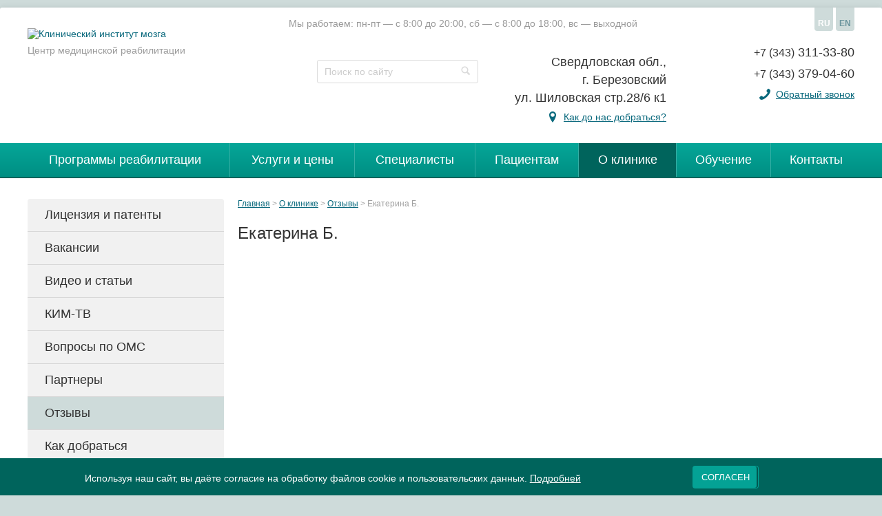

--- FILE ---
content_type: text/html; charset=UTF-8
request_url: https://www.neuro-ural.ru/about/otzyvy/ekaterina-b.html
body_size: 6819
content:
<!DOCTYPE html>
<html>
  <head>
  <meta charset="utf-8"/>
  <title>
      Екатерина Б.| КИМ
  </title> 
  
  <meta name="description" content="Материал Екатерина Б. - Клинический Институт Мозга." />
  <meta name="keywords" content="" />
  
<meta property="og:title" content="Екатерина Б.| КИМ"/>
<meta property="og:description" content="Материал Екатерина Б. - Клинический Институт Мозга."/>
<meta property="og:image" content="https://www.neuro-ural.ru/images/logo.png"/>
<meta property="og:type" content="website"/>
<meta property="og:url" content= "https://www.neuro-ural.ru/about/otzyvy/ekaterina-b.html"/>
<meta property="og:site_name" content="Клинический институт мозга"/>    
  
  <base href="https://www.neuro-ural.ru/"/>
  <meta name="viewport" content="width=device-width, initial-scale=1.0">
  <link rel="icon" href="/favicon.svg" sizes="any" type="image/svg+xml"/>
  <meta name="viewport" content="width=device-width, initial-scale=1.0" />
  <link href="https://cdnjs.cloudflare.com/ajax/libs/font-awesome/5.13.0/css/all.min.css" rel="stylesheet">
  <link rel="stylesheet" href="/css/main.css?v=4">
  <link rel="stylesheet" href="/css/shin.css?3">
  <link rel="stylesheet" href="/css/my.css?v=3">
  <link rel="canonical" href="https://www.neuro-ural.ru/about/otzyvy/ekaterina-b.html"/>
  <rel="amphtml" href="https://www.neuro-ural.ru/about/otzyvy/ekaterina-b.html?amp=1">
<style>
.cookieconsent {position: fixed;top: 0;left: 0;width: 100%;z-index: 9999;text-align:center;border-radius: 0;}div.cookieconsent {border-color: #f5e79e;}div.alert-warning {background-color: #fcf8e3;color: #8a6d3b;}.cookieconsent p {line-height: 2;}.cookieconsent p.text-center {text-align: center;}.cookieconsent .btn-info {border-color: #965cc5;color: #fff;background-color: #b891d8;border-color: #b891d8;}.btn {display: inline-block;margin-bottom: 0;font-weight: normal;text-align: center;vertical-align: middle;-ms-touch-action: manipulation;touch-action: manipulation;cursor: pointer;background-image: none;border: 1px solid transparent;border-top-color: transparent;border-right-color: transparent;border-bottom-color: transparent;border-left-color: transparent;white-space: nowrap;padding: 6px 12px;font-size: 18px;line-height: 1.5;border-radius: 4px;-webkit-user-select: none;-moz-user-select: none;-ms-user-select: none;user-select: none;}
</style>
</head>
  <body>
    <div id="wrapper">
      <div class="container">
        <header class="header">
  <div class="nav-header-slider">
    <div class="holder">
      <div class="header-panel">
        <a href="/" class="logo" title=">Клинический институт мозга"><img src="assets/template/clinick-2/images/logo-neuro.svg" height="101" width="355" alt="Клинический институт мозга"><span>Центр медицинской реабилитации</span>	</a>

        <div class="schedule">Мы работаем: пн-пт — с 8:00 до 20:00, сб — с 8:00 до 18:00, вс — выходной</div>
        <div class="tools">
          <ul class="lang">
            <li class="active"><a>RU</a></li>
            <li><a href="http://www.neuro-clinic.ru/" target="_blank">EN</a></li>
          </ul>
        </div>
        <div class="header-block">
          <form action="https://www.neuro-ural.ru/search/" class="search">
            <input type="search" name="query" placeholder="Поиск по сайту">
            <button><i class="icon-search"></i></button>
          </form>
          
          <address class="header-address">
            <div class="adr">
              <div>Свердловская обл., <br />
г. Березовский<br />
ул. Шиловская стр.28/6 к1</div>
              <span class="point"><i class="icon-location"></i> <a href="https://www.neuro-ural.ru/about/proezd.html">Как до нас добраться?</a></span>
            </div>
            <div class="phones">
              <div class="block">
                <div class="phone"><a href="tel:+73433113380"><span>+7 (343)</span> 311-33-80</a></div>
                <div class="phone"><a href="tel:+73433790460"><span>+7 (343)</span> 379-04-60</a></div>
              </div>
              <div class="links">
                <!-- <a href="#">Позвонить с сайта</a> -->

                <i class="icon-phone"></i>
                <a href="#callme" class="popup-opener">Обратный звонок</a>
              </div>
            </div>
          </address>
        </div>
      </div>
    </div>
  </div>
  
  <a href="#" class="nav-opener"><span>Menu</span></a>
  <nav class="navbar">
    <ul class="nav"><li class="first"><a href="https://www.neuro-ural.ru/programmyi-reabilitaczii/" >Программы реабилитации</a><ul class=""><li class="first"><a href="https://www.neuro-ural.ru/programmyi-reabilitaczii/rasseyannyij-skleroz.html" >Рассеянный склероз</a></li><li><a href="https://www.neuro-ural.ru/programmyi-reabilitaczii/reabilitacziya-posle-operaczii-na-pozvonochnike.html" >После операции на позвоночнике</a></li><li><a href="https://www.neuro-ural.ru/programmyi-reabilitaczii/reabilitacziya-posle-pereloma-pozvonochnika.html" >После перелома позвоночника</a></li><li><a href="https://www.neuro-ural.ru/programmyi-reabilitaczii/perelom-sheyki-bedra.html" >Реабилитация после перелома шейки бедра</a></li><li><a href="https://www.neuro-ural.ru/programmyi-reabilitaczii/golovnaya-bol.html" >Лечение головной боли</a></li><li><a href="https://www.neuro-ural.ru/programmyi-reabilitaczii/reabilitacziya-posle-travm.html" >Реабилитация после травм</a></li><li><a href="https://www.neuro-ural.ru/programmyi-reabilitaczii/bolezn-parkinsona.html" >Болезнь Паркинсона</a></li><li><a href="https://www.neuro-ural.ru/programmyi-reabilitaczii/lechenie-golovokruzhenij.html" >Лечение головокружений</a></li><li><a href="https://www.neuro-ural.ru/programmyi-reabilitaczii/reabilitacziya-posle-perelomov.html" >Реабилитация после переломов</a></li><li><a href="https://www.neuro-ural.ru/programmyi-reabilitaczii/lechenie-demenczii.html" >Лечение деменции</a></li><li><a href="https://www.neuro-ural.ru/programmyi-reabilitaczii/bokovoj-amiotroficheskij-skleroz.html" >Реабилитация при боковом амиотрофическом склерозе</a></li><li><a href="https://www.neuro-ural.ru/programmyi-reabilitaczii/giejna-barre.html" >Реабилитация при синдроме Гиейна-Барре</a></li><li><a href="https://www.neuro-ural.ru/programmyi-reabilitaczii/reabilitacziya-posle-komy.html" >Реабилитация после комы</a></li><li><a href="https://www.neuro-ural.ru/programmyi-reabilitaczii/reabilitacziya-posle-cherepno-mozgovoj-travmyi.html" >Реабилитация после ЧМТ</a></li><li class="last"><a href="https://www.neuro-ural.ru/programmyi-reabilitaczii/narusheniya-sna.html" >Лечений нарушений сна</a></li></ul></li><li><a href="https://www.neuro-ural.ru/uslugi-i-ceny/" >Услуги и цены</a></li><li><a href="https://www.neuro-ural.ru/doctors/" >Специалисты</a></li><li><a href="https://www.neuro-ural.ru/patient/" >Пациентам</a><ul class=""><li class="first"><a href="https://www.neuro-ural.ru/patient/consulting/" >Онлайн консультации</a></li><li><a href="https://www.neuro-ural.ru/patient/hospital.html" >Круглосуточный стационар</a></li><li><a href="https://www.neuro-ural.ru/patient/usloviya-prebyivaniya-v-klinike.html" >Условия пребывания</a></li><li><a href="https://www.neuro-ural.ru/patient/dnevnoj-staczionar.html" >Дневной стационар</a></li><li><a href="https://www.neuro-ural.ru/patient/ambulatornaya-reabilitacziya.html" >Амбулаторная реабилитация</a></li><li><a href="https://www.neuro-ural.ru/patient/telekonsultaczii.html" >Телеконсультации</a></li><li><a href="https://www.neuro-ural.ru/patient/poliklinika.html" >Поликлиника</a></li><li><a href="https://www.neuro-ural.ru/patient/programmy/" >Направления деятельности</a></li><li><a href="https://www.neuro-ural.ru/patient/diseases.html" >Заболевания</a></li><li><a href="https://www.neuro-ural.ru/patient/information/" >Важная информация</a></li><li><a href="https://www.neuro-ural.ru/patient/dictonary/" >Энциклопедия</a></li><li><a href="https://www.neuro-ural.ru/patient/12.html" >Реабилитация после Covid-19</a></li><li><a href="https://www.neuro-ural.ru/patient/formyi-zayavlenij.html" >Формы заявлений</a></li><li class="last"><a href="https://www.neuro-ural.ru/patient/ostorozhno-moshenniki.html" >Осторожно, мошенники</a></li></ul></li><li class="active"><a href="https://www.neuro-ural.ru/about/" >О клинике</a><ul class=""><li class="first"><a href="https://www.neuro-ural.ru/about/licences.html" >Лицензия и патенты</a></li><li><a href="https://www.neuro-ural.ru/about/vacancy/" >Вакансии</a></li><li><a href="https://www.neuro-ural.ru/about/video-i-stati/" >Видео и статьи</a></li><li><a href="https://www.neuro-ural.ru/about/chasto-zadavaemyie-voprosyi.html" >Вопросы по ОМС</a></li><li><a href="https://www.neuro-ural.ru/about/videokanal.html" >КИМ-ТВ</a></li><li><a href="https://www.neuro-ural.ru/about/partners/" >Партнеры</a></li><li class="active"><a href="https://www.neuro-ural.ru/about/otzyvy/" >Отзывы</a></li><li><a href="https://www.neuro-ural.ru/about/proezd.html" >Как добраться</a></li><li><a href="https://www.neuro-ural.ru/about/struktura-i-organyi-upravleniya-ooo-kim.html" >Структура и органы управления ООО "КИМ"</a></li><li><a href="https://www.neuro-ural.ru/about/kartochka-kompanii.html" >Реквизиты организации</a></li><li><a href="https://www.neuro-ural.ru/about/blagotvoriteli.html" >Благотворители</a></li><li><a href="https://www.neuro-ural.ru/about/vyipiska-iz-uchetnoj-politiki-ooo-kim.html" >Учетная политика ООО "КИМ"</a></li><li><a href="https://www.neuro-ural.ru/about/politika-konfidenczialnosti.html" >Политика конфиденциальности</a></li><li><a href="https://www.neuro-ural.ru/about/sposobyi-oplatyi.html" >Способы оплаты</a></li><li class="last"><a href="https://www.neuro-ural.ru/about/news/" >Новости</a></li></ul></li><li><a href="https://www.neuro-ural.ru/ucheba-dlya-reabilitacionnyh-brigad/" >Обучение</a><ul class=""><li class="first"><a href="https://www.neuro-ural.ru/ucheba-dlya-reabilitacionnyh-brigad/uchebnye-materialy.html" >Учебные материалы</a></li><li><a href="https://www.neuro-ural.ru/ucheba-dlya-reabilitacionnyh-brigad/biblioteka/" >Библиотека</a></li><li><a href="https://www.neuro-ural.ru/ucheba-dlya-reabilitacionnyh-brigad/fond-prezidentskix-grantov.html" >Фонд президентских грантов</a></li><li><a href="https://www.neuro-ural.ru/ucheba-dlya-reabilitacionnyh-brigad/presentations/" >Презентации по темам</a></li><li class="last"><a href="https://www.neuro-ural.ru/ucheba-dlya-reabilitacionnyh-brigad/povyishenie-kvalifikaczii-vrachej.html" >Повышение квалификации врачей</a></li></ul></li><li class="last"><a href="https://www.neuro-ural.ru/contacts.html" >Контакты</a></li></ul>
  </nav>
</header>
        <div class="nav-slide-holder">
          <div class="holder">
            <div class="middle">
              <div class="row sidebar-left">
                <div class="content">
                  <nav><ul class="breadcrumbs"><li><a href="https://www.neuro-ural.ru/">Главная</a></li>&nbsp;<li><a href="https://www.neuro-ural.ru/about/">О клинике</a></li>&nbsp;<li><a href="https://www.neuro-ural.ru/about/otzyvy/">Отзывы</a></li>&nbsp;<li>Екатерина Б.</li></ul></nav>
                  <article class="text-content">
                    <h1>Екатерина Б.</h1>
                    <p><img src="files/files/vremya.jpg" alt="" width="100%" /></p>
                    
                    
                  </article>
                </div>
                <aside class="sidebar">
  <nav>
    <ul class="side-nav"><li class="first"><a href="https://www.neuro-ural.ru/about/licences.html" >Лицензия и патенты</a></li><li><a href="https://www.neuro-ural.ru/about/vacancy/" >Вакансии</a></li><li><a href="https://www.neuro-ural.ru/about/video-i-stati/" >Видео и статьи</a></li><li><a href="https://www.neuro-ural.ru/about/videokanal.html" >КИМ-ТВ</a></li><li><a href="https://www.neuro-ural.ru/about/chasto-zadavaemyie-voprosyi.html" >Вопросы по ОМС</a></li><li><a href="https://www.neuro-ural.ru/about/partners/" >Партнеры</a></li><li class="active"><a href="https://www.neuro-ural.ru/about/otzyvy/" >Отзывы</a></li><li><a href="https://www.neuro-ural.ru/about/proezd.html" >Как добраться</a></li><li><a href="https://www.neuro-ural.ru/about/struktura-i-organyi-upravleniya-ooo-kim.html" >Структура и органы управления ООО "КИМ"</a></li><li><a href="https://www.neuro-ural.ru/about/kartochka-kompanii.html" >Реквизиты организации</a></li><li><a href="https://www.neuro-ural.ru/about/blagotvoriteli.html" >Благотворители</a></li><li><a href="https://www.neuro-ural.ru/about/vyipiska-iz-uchetnoj-politiki-ooo-kim.html" >Учетная политика ООО "КИМ"</a></li><li><a href="https://www.neuro-ural.ru/about/politika-konfidenczialnosti.html" >Политика конфиденциальности</a></li><li><a href="https://www.neuro-ural.ru/about/sposobyi-oplatyi.html" >Способы оплаты</a></li><li class="last"><a href="https://www.neuro-ural.ru/about/news/" >Новости</a></li></ul>
  </nav>
  <section class="sidebar-news">
    <div class="h"><a href="https://www.neuro-ural.ru/about/news/">Новости</a></div>
    <ul>
      <li>
    <p><a href="https://www.neuro-ural.ru/news/2024/iyul/novaya-programma-muzhskoe-zdorove.html">Новая программа "Мужское здоровье"</a></p>
    <time datetime="2026-01-20"><i class="icon-calendar"></i> 20 января 2026</time>
</li>
<li>
    <p><a href="https://www.neuro-ural.ru/about/news/2025/dekabr/priglashaem-podpisatsya-na-tg-kanal-kliniki.html">Приглашаем подписаться на ТГ канал Клиники</a></p>
    <time datetime="2026-01-14"><i class="icon-calendar"></i> 14 января 2026</time>
</li>
<li>
    <p><a href="https://www.neuro-ural.ru/news/2024/iyul/telegram-kanal-reabit.html">Телеграм канал "РеабИТ"</a></p>
    <time datetime="2026-01-12"><i class="icon-calendar"></i> 12 января 2026</time>
</li>
    </ul>
  </section>
</aside>
              </div>
            </div>
          </div>
        </div>
      </div>
      <div class="footer">
  <div class="main">
    <div class="nav-slide-holder">
      <div class="holder">
        <div class="by">
          <img src="images/webstroy.png" height="40" width="141" alt="webstroy">
          <div class="links">
            <a href="https://webstroy.pro/promo/dev/" target="_blank">Создание</a> и <a href="https://webstroy.pro/" target="_blank">продвижение</a>
          </div>
        </div>
        
        <div class="phones">
          <div class="block">
            <div class="col">
              <div class="phone"><a href="tel:+73433113380"><span>+7 (343)</span> 311-33-80</a></div>
            </div>
            <div class="col">
              <div class="phone"><a href="tel:+73433790460"><span>+7 (343)</span> 379-04-60</a></div>
            </div>
          </div>
          <div class="links">
            <div class="col">
              <i class="icon-phone"></i>
              <a href="#callme" class="popup-opener">Обратный звонок</a>
            </div>
            <div class="col">
              <!-- <a href="#">Позвонить с сайта</a> -->

            </div>
          </div>
        </div>
        
        <div class="copy">
          <p>© 1998-2013 гг. АНО "Клинический Институт Мозга"<br>
© с 2013 г. ООО "Клиника Института Мозга"<br>
Россия, Свердловская область, г. Березовский, ул. Шиловская 28-6</p>
          <div class="how-get">
            <i class="icon-location"></i> <a href="https://www.neuro-ural.ru/about/proezd.html">Как до нас добраться?</a>
          </div>
        </div>
      </div>
    </div>
  </div>
</div>
<span class="toTop">
    &#8593;
</span>
  
    </div>
    <!-- $popups -->
<div class="overlay"></div>
<script src="/js/jquery-1.11.2.min.js"></script>
<script src="/js/jquery.main.js"></script>
<script src="/js/shin.js?4"></script>
<link rel="stylesheet" href="/css/owl.carousel.min.css">
<link rel="stylesheet" href="/css/owl.theme.default.min.css">
<script src="/js/owl.carousel.min.js"></script>
<script src="/js/jquery.maskedinput.min.js"></script>
<link rel="stylesheet" href="/js/fancybox/jquery.fancybox-1.3.4.css" type="text/css" media="screen" />
<script type="text/javascript" src="/js/fancybox/jquery.fancybox-1.3.4.js"></script>
<!-- <link media="all" rel="stylesheet" href="css/fancybox.css" /> -->
<script type="text/javascript">
<!--
var ip = "3.19.76.45" 
var page = "5388. Екатерина Б.";	
-->
</script>
<script>
    $("#payment-phone").mask("+7 (999) 999-99-99");
</script>
<div class="counters"><div><!--LiveInternet counter--><script type="text/javascript">document.write("<a href='//www.liveinternet.ru/click' target=_blank><img src='//counter.yadro.ru/hit?t14.1;r" + escape(document.referrer) + ((typeof (screen) == "undefined") ? "" : ";s" + screen.width + "*" + screen.height + "*" + (screen.colorDepth ? screen.colorDepth : screen.pixelDepth)) + ";u" + escape(document.URL) + ";i" + escape("Жж" + document.title.substring(0, 80)) + ";" + Math.random() + "' border=0 width=88 height=31 alt='' title='LiveInternet: показано число просмотров за 24 часа, посетителей за 24 часа и за сегодня'><\/a>")</script><!--/LiveInternet--></div>
<br>
<!-- Yandex.Metrika counter -->
<script type="text/javascript">
(function (d, w, c) {
    (w[c] = w[c] || []).push(function() {
        try {
            w.yaCounter17212018 = new Ya.Metrika({id:17212018,
                    webvisor:true,
                    clickmap:true,
                    trackLinks:true,
                    accurateTrackBounce:true});
        } catch(e) { }
    });

    var n = d.getElementsByTagName("script")[0],
        s = d.createElement("script"),
        f = function () { n.parentNode.insertBefore(s, n); };
    s.type = "text/javascript";
    s.async = true;
    s.src = (d.location.protocol == "https:" ? "https:" : "http:") + "//mc.yandex.ru/metrika/watch.js";

    if (w.opera == "[object Opera]") {
        d.addEventListener("DOMContentLoaded", f, false);
    } else { f(); }
})(document, window, "yandex_metrika_callbacks");
</script>
<noscript><div><img src="//mc.yandex.ru/watch/17212018" style="position:absolute; left:-9999px;" alt="" /></div></noscript>
<!-- /Yandex.Metrika counter -->
<div>
<!-- Rating@Mail.ru counter -->
<script type="text/javascript">
var _tmr = window._tmr || (window._tmr = []);
_tmr.push({id: "1842719", type: "pageView", start: (new Date()).getTime()});
(function (d, w, id) {
  if (d.getElementById(id)) return;
  var ts = d.createElement("script"); ts.type = "text/javascript"; ts.async = true; ts.id = id;
  ts.src = "https://top-fwz1.mail.ru/js/code.js";
  var f = function () {var s = d.getElementsByTagName("script")[0]; s.parentNode.insertBefore(ts, s);};
  if (w.opera == "[object Opera]") { d.addEventListener("DOMContentLoaded", f, false); } else { f(); }
})(document, window, "topmailru-code");
</script><noscript><div>
<img src="https://top-fwz1.mail.ru/counter?id=1842719;js=na" style="border:0;position:absolute;left:-9999px;" alt="Top.Mail.Ru" />
</div></noscript>
<!-- //Rating@Mail.ru counter -->
</div>

<!-- Global site tag (gtag.js) - Google Analytics -->
<script async src="https://www.googletagmanager.com/gtag/js?id=UA-108229142-1"></script>
<script>
  window.dataLayer = window.dataLayer || [];
  function gtag(){dataLayer.push(arguments);}
  gtag('js', new Date());

  gtag('config', 'UA-108229142-1');
</script>

<!-- Top100 (Kraken) Counter -->
<script>
    (function (w, d, c) {
    (w[c] = w[c] || []).push(function() {
        var options = {
            project: 4510285,
            attributes_dataset: [ "my-attribute" ],
        };
        try {
            w.top100Counter = new top100(options);
        } catch(e) { }
    });
    var n = d.getElementsByTagName("script")[0],
    s = d.createElement("script"),
    f = function () { n.parentNode.insertBefore(s, n); };
    s.type = "text/javascript";
    s.async = true;
    s.src =
    (d.location.protocol == "https:" ? "https:" : "http:") +
    "//st.top100.ru/top100/top100.js";

    if (w.opera == "[object Opera]") {
    d.addEventListener("DOMContentLoaded", f, false);
} else { f(); }
})(window, document, "_top100q");
</script>
<noscript>
  <img src="//counter.rambler.ru/top100.cnt?pid=4510285" alt="Топ-100" />
</noscript>
<!-- END Top100 (Kraken) Counter -->
</div>
  <script>
!function(e){e.fn.mabCookieSet=function(o){var a=e.extend(!0,{},e.fn.mabCookieSet.defaults,o);return this.each(function(){var o=e(this),n=new Date,t=new Date,l="",s="",u=0;a.useData?(l=o.data("name"),s=o.data("value"),u=o.data("days")):(l=a.name,s=a.value,u=a.days),a.debug&&(console.log("---mabCookieSet---"),console.log("name : "+l),console.log("value : "+s),console.log("days : "+u),console.log("---")),(null==u||0==u)&&(u=1),l.length>0&&(t.setTime(n.getTime()+864e5*u),document.cookie=l+"="+escape(s)+";expires="+t.toGMTString()),a.onDone(o,a)})};e.fn.mabCookieSet.defaults={useData:!0,debug:!1,onDone:function(e,o){}}}(jQuery);
</script>
<style>
  .cookieconsent{
  	background-color: #00645c;
  	color: #fff;
  	padding:10px 1px;
  	position: fixed;
  	bottom: 0;
  	left: 0;
  	right: 0;
  	top: auto;
  	font-size: 100%;
  	text-align: center;
  	z-index: 99999;
  }
  .cookieconsent a{
    text-decoration: underline;
  	color: #fff;
  }
  .cookieconsentcolse_btn_wr{
    float: left;
    margin-left: 50px;
    margin-top:-10px;
    cursor:pointer;
  }
  .cookieconsenttext{
    float: left;
    width: calc(100% - 25%);
  }
  @media (max-width: 767px) {
    .cookieconsent{font-size: 12px;} 
    .cookieconsentcolse_btn_wr {
        margin-left: 5px;
        margin-top:10px;
    }
    .cookieconsentcolse_btn_wr .btn {font-size:11px;}
   
  .cookieconsenttext{
    width: calc(100% - 30%);
  }
}
</style>
 
<div class="cookieconsent" data-name="CookieConsent" data-value="eyJuZWNlc3NhcnkiOnRydWUsImV4cGVyaWVuY2UiOnRydWUsInBlcmZvcm1hbmNlIjp0cnVlLCJ0cmFja2luZyI6dHJ1ZSwiYWR2ZXJ0aXNpbmciOnRydWV9" data-days="365">
  <div class="container clearafter">
    <div class="cookieconsenttext">
     Используя наш сайт, вы даёте согласие на обработку файлов cookie и пользовательских данных. <a href="https://www.neuro-ural.ru/th/soglasie-na-obrabotku-fajlov-cookie.html">Подробней</a>
    </div>
    <div class="cookieconsentcolse_btn_wr">
      <div class="cookieconsentcolse_btn btn btn-primary text-uppercase" style="font-size:13px;">Согласен</div>
    </div>
  </div>
</div>
<script>
  $(".cookieconsentcolse_btn").click(function(){
    $(".cookieconsent").mabCookieSet({onDone: function(){$(".cookieconsent").hide();}});
  });
</script>
</body>
</html>

--- FILE ---
content_type: text/css
request_url: https://www.neuro-ural.ru/css/shin.css?3
body_size: 4581
content:
.not-enough-slides .btn-prev, .not-enough-slides .btn-next {display: none}
.error {color: red; font-size: 12px;} 
.icon-chevron-left:before , .icon-chevron-right:before {color: #fff;}
.cat16 .side-nav>li ul, .cat11 .side-nav>li ul {display: block;}
.side-nav>li.active>a { background: #cedbda;}
.price-table tr td:last-child {/*white-space: nowrap;*/}

.a-z, .a-z-list {overflow:hidden;height:1%;margin:0 0 20px;}
.a-z ul, .a-z-list ul {list-style: none; width: 100%;}
.a-z li, .a-z-list li {
  float:left;
  width:5%;
  font-size:15px;
  line-height:25px;
    font-weight: bold;
}

.a-z-list .letter {display: none;}
.normal a {text-decoration: none;}
.doctor .enroll {margin: 30px -15px -25px; text-align: left;}
.doctor .enroll .checkbox {font-size: 90%;}
.doctor .closed .formcontent {display: none;}
.doctor .enroll .h {cursor: pointer;}
.doctor .enroll.closed .h {margin-bottom: -15px;}
.icon-chevron-left:before, .icon-chevron-right:before  {color: #cedbda;}
#feedbackfrmbx_noform {display: none;}
.lang li.active a:hover {
    color: #fff;
}

.phone a {
    font-size:inherit !important;
    color: inherit;
    text-decoration: none;
}    
.progimg {float:left; margin-right:20px;}
.text-content ul {display:inline;}
.text-content time {margin: -10px 0 10px; display: block;}
.bookingform input[type='text'], .bookingform input[type='tel'], .bookingform input[type='email'], .bookingform input[type='password'],
.bookingform input[type='search'], .bookingform input[type='url'], .bookingform input[type='date'], .bookingform textarea {
    width:300px;
}
.how-get-us a {border: 0; text-decoration: underline;}
.fake-select{
    position:relative;
    display: block;
    color: #333;
    background:#fff;
    /*display:inline-block;*/
}
select::-ms-expand {display: none;}
.fake-select select {
    display:inline-block;
    border: 1px solid #d8d8d8;
    padding: 9px 10px;
    border-radius: 4px;
    margin:0;
    font:inherit;
    outline:none;
    line-height:1.2;
    background:transparent;
    -webkit-appearance:none;
    appearance:none;
    width:100%;
    position: relative;
    z-index:2;
}
.fake-select select:focus {
  border-color: #000;
}
.fake-select:before{
    content:"";
    position:absolute;
    top:1px;
    right:1px;
    bottom:1px;
    width: 30px;
    background:#fff;
    pointer-events:none;
    border-radius:0 6px 6px 0;
    z-index: 1;
}
.fake-select:after{
    position: absolute;
    right:12px;
    content:'';
    width:8px;
    height:8px;
    position:absolute;
    top:50%;
    border:3px solid #78715e;
    border-width:0 0 3px 3px;
    transform: rotate(-45deg);
    margin-top:-6px;
    line-height: 0;
    z-index: 1;
}
.copy p {margin-bottom: .5em;}
.counters {display: none !important;}

.logo {
   text-decoration: none;
}
.logo span {
   display: block;
   margin: 7px 0;
   color: #9a9a9a;
}


.bw4 {
	display: table;
	width: 100%;
	font-size: 0;
	padding: 0;
	margin: 15px 0;
    white-space: nowrap;
}
.bw4 li{
	width: 25%;
	padding: 3px 3px 6px;
	font-size: 1.4rem;
	display: inline-block;
}
#bws {max-width: 270px;}
.enroll input:focus, .enroll textarea:focus {
	outline: none;
    white-space: normal;
}

@media all and (max-width:600px) {
     .enroll .bw4{ white-space: normal;}
    .enroll .bw4 li{
        width: 100%;
    }
}

.havecontent-right {
    width: 67%;
    float: left;
}
.sidebar-right {
    float:right;
    width:31%;
}
.table-heading {
    float: left;
    width: 100%;
    border: 1px solid #cfdbd9;
    border-radius: 5px;
}
.table-heading__item {
    float: left;
    width: 50%;
}
.table-heading__item span {
  	width: 100%;
    text-align: center;
    float: left;
    padding: 1.3rem 0;
    font-size: 1.8rem;
    cursor: pointer;
}
.table-heading__item:first-child {
	border-right: 1px solid #cfdbd9;
}
.table-heading__item.active {
	background: #8dc6cf;
	color:#fff;
}
.table-heading__item.active.full-tab {
    width: 100%;
    border-right: 0;
}
.table-content {
	float: left;
    width: 100%;
    margin-top: 2rem;
    border: 2px solid #f1f1f1;
}
.table-content__item {
	float: left;
    width: 100%;
}
.table-content-item__name {
	float: left;
    width: 80%;
    padding: 1.6rem 2rem;
}
.table-content-item__price {
	float: right;
    padding: 1.6rem 2rem;
}
.owl-carousel-1 {
	float: left;
    margin-top: 4rem;
    background: #f1f1f1;
}
.owl-stage-outer .item{
	margin: 2rem 7rem;
}
.owl-stage-outer .item .image{
    height: 200px;
    width: 100%;
    background-size: 100%;
    border-radius: 4px;
    background-position: center;
}
.owl-stage-outer .item .descr{
	float: left;
    width: 100%;
    margin-top: 1rem;
}
.owl-carousel .owl-prev {
	position: absolute;
    left: 0;
    top: 0;
    margin: 0 !important;
    border-radius: 0 !important;
    background: transparent !important;
    background-image: url(/images/tventos/arrow-left.png) !important;
    width: 55px;
    height: 100%;
    background-repeat: no-repeat !important;
    background-position: center center !important;
}
.owl-carousel .owl-next {
	position: absolute;
    right: 0;
    top: 0;
    margin: 0 !important;
    border-radius: 0 !important;
    background: transparent !important;
    background-image: url(/images/tventos/arrow-right.png) !important;
    width: 55px;
    height: 100%;
    background-repeat: no-repeat !important;
    background-position: center center !important;
}
.owl-carousel .owl-prev:hover, .owl-next:hover {
	background-color: #eaeaea !important;
}
.owl-dot {
	border: 1px solid #ccc !important;
    background: #fff !important;
    margin-right: 3px !important;
    border-radius: 3px !important;
}
.owl-theme .owl-dots .owl-dot.active span {
	background: #6fa0a7 !important;
}
.owl-theme .owl-dots .owl-dot span {
	border-radius: 3px !important;
    margin: 3px !important;
    background: transparent !important;
}
.owl-dots {
	margin-bottom: 1rem;
}
.second-content {
	float:left;
	width: 100%;
	margin: 3rem 0;
}
.question-rows {
	float: left;
    width: 100%;
    border-radius: 4px;
    background: #f6f6f6;
}
.question-rows .question {
	float: left;
    width: 100%;
}
.question-rows .question .question-heading {
	padding: 1.4rem 2rem;
    font-weight: bold;
    font-size: 1.5rem;
    cursor: pointer;
	border-bottom: 1px solid #fff;
}
.question-rows .question .question-heading span{
	border-bottom: 1px dashed;
}
.question-rows .question .question-heading {
	background-image: url('/images/tventos/arrow-up.png');
	background-repeat: no-repeat;
    background-position: 97% center;
}
.question-rows .question .question-heading.active {
	background-image: url('/images/tventos/arrow-down.png');
}
.question-rows .question .question-text {
	float: left;
    width: 100%;
    padding: 1.3rem 2rem;
    display: none;
}
.questions-content .h2 {
	float:left;
	width: 100%;
	margin-bottom: 2rem;
}
.questions-content {
    float: left;
    width: 68%;
}
.specialisty {
	float: right;
}
.specialisty .box.doctors {
	background: transparent;
    margin: 0;
    padding: 0;
}
.specialisty .box.doctors .h4{
	font-size: 18px;
}
.specialisty .box.doctors p a {
	color:#08697c;
	border-bottom: 1px solid;
}
.specialisty .box.doctors p a:hover {
	text-decoration: none;
}
.land-row {
	float: left;
	width: 100%;
}
.land-promo {
	float: left;
	width: 100%;
	margin: 4rem 0;
}
.land-promo img {
	margin: auto;
	display: block;
}
.owl-carousel-2 {
    float: left;
    margin-top: 1rem;
    background: #f1f1f1;
}
.owl-carousel-2 .owl-stage-outer .item {
	margin: 2rem 5rem;
}
#fancybox-loading {
	display: none !important;
}
#fancybox-close {
	right: -35px !important;
}
#feedbackfrmbx.form-fly {
	position: absolute;
}
.sidebar #feedbackfrmbx.form-fly {
	position: relative;
}
.read-next-style {
    display: inline;
    color: #04a395;
    font-size: 15px;
    font-weight: bold;
    float: left;
    margin-top: -2.5rem;
    /* border-bottom: 1px dashed; */
    background: linear-gradient(to bottom, rgba(255, 255, 255, 0.56), rgb(255, 255, 255));
    padding: 2rem 2rem;
    width: 100%;
    z-index: 16;
    cursor: pointer;
    position: relative;
}
.table-content-item__desc {
    float: left;
    width: 100%;
    margin-left: 2rem;
    font-size: 12px;
    color: #777;
    margin-top: -1rem;
    margin-bottom: 1.5rem;
}

.contents {
    background: #e3ecec;
    width: 59%;
    margin-right: 11%;
    margin-bottom: 0;
    padding: 1rem;
}
.contents:first-child {
    border-top-left-radius: 3px;
    border-top-right-radius: 3px;
}
.contents:last-child {
    border-bottom-left-radius: 3px;
    border-bottom-right-radius: 3px;
    margin-bottom: 2rem;
}
/*documents */
.h1, .h2, .h3, .h4, .h5, .h6 {
    font-family: inherit;
    font-weight: bold;
    margin: 0 0 0.5em;
    color: inherit;
}
.documents {margin-bottom: 1rem;}
.documents__item {
    padding-bottom: 1.1rem;
}
.documents__item a {
    font-size: 1.7rem;
    font-weight: 500;
    color: #333;
    border-bottom: 1px dashed #ccc;
    text-decoration: none;
}
.documents__item a > span {
    float: left;
    padding-right: 1rem;
    font-size: 2.4rem;
    margin-top: -.7rem;
}
.documents__item .fa-file-image {
	color: #fb0404;
}
.documents__item .fa-file-word {
	color: #2568ce;
}
.documents__item .fa-file-excel {
    color: #33c481;
}
.documents__item .fa-file-pdf {
    color: #dc554a;
}

@media (max-width: 767px) {
    .contents {
        width: 100%;
    }
}

@media (max-width: 375px) {
  .price-table tr td:nth-child(odd) {
    width: 200px;
    float: left;
  }
}

.price-table tr:nth-child(even) > td {
    background:#f1f1f1;
}
.td-comment {
    display:none;
    font-size: 13px;
    margin-top: 7px;
}
.td-comment > b {
    float: left;
    width: 100%;
    margin-top: 11px;
}
.show-more-td {
    margin-left: 25px;
    font-size: 13px;
    color: #557fc1;
    border-bottom: 1px solid;
    cursor: pointer;
    float:right;
}
.table-1 tr > td {
    padding: 10px 0;
    border: 1px solid #e1e1e1;
    vertical-align: middle;
}
.table-1 tr > td p {
    margin:0;
}
.articles-rating {
    margin:3.4rem 0;
}
.hidden {
    display:none;
}
.toTop {
    display: none;
    position: fixed;
    bottom: 20px;
    right: 20px;
    background: #04a294;
    padding-top: .6rem;
    border-radius: 60px;
    height: 42px;
    width: 42px;
    font-weight: bold;
    font-family: 'Arial';
    font-size: 21px;
    text-align: center;
    color: #fff;
    transition:.25s;
    cursor:pointer;
}
.toTop:hover {
    background:#07b7a7;
}
.articles-share {
    padding: 3rem;
    text-align: center;
    margin-bottom: 3rem;
    background: #f5f9f9;
}
.articles-share__heading {
    margin-bottom: 1rem;
    display: inline-block;
    font-size: 17px;
}
.checkbox input {
	display: none;
}
.checkbox input + label:before {
    content: "";
    border: 1px solid #04a294;
    width: 16px;
    height: 16px;
    float: left;
    margin-right: .5rem;
    margin-top: 0px;
    border-radius: 3px;
}
.checkbox input:checked + label:before {
	content: "✔";
	color: #fff;
	background: #04a294;
	font-size: 13px;
	text-align: center;
	border-color: #04a294;
}
.btn.btn-primary:disabled,.btn.btn-third:disabled {
	opacity: .5;
}
.our-specialists {
	width: 100%;
	display: inline-block;
	margin-left: -10px;
	margin-right: -10px;
}
.our-specialists .our-specialists__row {
	float: left;
	width: 33.33%;
	margin-bottom: 2rem;
	padding-left: 10px;
	padding-right: 10px
}
.our-specialists .our-specialists__row a {
	display: inline-block;
    padding: 1.5rem 3rem;
    border-radius: 3px;
    text-decoration: none;
    border: 1px solid #e2e2e2;
    font-size: 17px;
    transition: .15s;
    width: 100%;
}
.our-specialists .our-specialists__row a:hover {
    box-shadow: 0 5px 13px rgba(25, 113, 105, 0.2);
    color: #04a294;
    border-color: transparent;
}

.ruble-icon {
    background-image: url([data-uri]);
    background-size:100%;
    width: .7em;
    display: inline-block;
    height: .7em;
}
.form-lastname {
    display: none !important;
}
#paymentForm span.error {
    display: inline-block;
    width: 100%;
    text-align: center;
    margin-top: .5rem;
}
#paymentForm .jcf-select { margin-left: 25px; }


@media (max-width: 475px) {
  .our-specialists .our-specialists__row {
    float: none;
    width: 100%;
    margin-bottom: 0;
  }
  #paymentForm .jcf-select { float: right; }
}